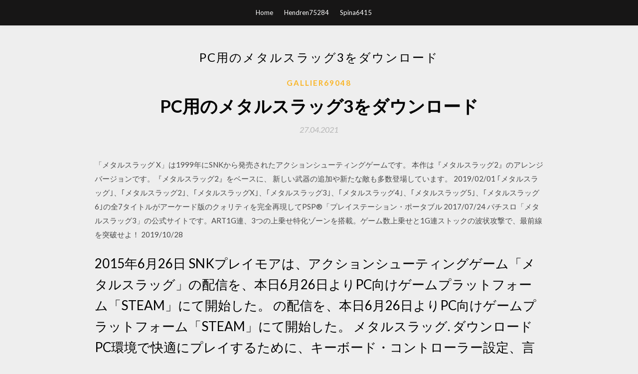

--- FILE ---
content_type: text/html; charset=utf-8
request_url: https://asklibipre.web.app/gallier69048gula/555101.html
body_size: 3877
content:
<!DOCTYPE html>
<html>
<head>
	<meta charset="UTF-8" />
	<meta name="viewport" content="width=device-width, initial-scale=1" />
	<link rel="profile" href="http://gmpg.org/xfn/11" />
	<title>PC用のメタルスラッグ3をダウンロード (2020)</title>
	<link rel='stylesheet' id='wp-block-library-css' href='https://asklibipre.web.app/wp-includes/css/dist/block-library/style.min.css?ver=5.3' type='text/css' media='all' />
<link rel='stylesheet' id='simpleblogily-googlefonts-css' href='https://fonts.googleapis.com/css?family=Lato%3A300%2C400%2C400i%2C700%7CMontserrat%3A400%2C400i%2C500%2C600%2C700&#038;subset=latin%2Clatin-ext' type='text/css' media='all' />
<link rel='stylesheet' id='simpleblogily-style-css' href='https://asklibipre.web.app/wp-content/themes/simpleblogily/style.css?ver=5.3' type='text/css' media='all' />
<link rel='stylesheet' id='simpleblogily-font-awesome-css-css' href='https://asklibipre.web.app/wp-content/themes/simpleblogily/css/font-awesome.min.css?ver=5.3' type='text/css' media='all' />
<script type='text/javascript' src='https://asklibipre.web.app/wp-includes/js/jquery/jquery.js?ver=1.12.4-wp'></script>
<script type='text/javascript' src='https://asklibipre.web.app/wp-includes/js/jquery/jquery-migrate.min.js?ver=1.4.1'></script>
<script type='text/javascript' src='https://asklibipre.web.app/wp-content/themes/simpleblogily/js/simpleblogily.js?ver=5.3'></script>
<link rel='https://api.w.org/' href='https://asklibipre.web.app/wp-json/' />
<meta name="generator" content="WordPress 5.3" />


<!-- Jetpack Open Graph Tags -->
<meta property="og:type" content="article" />
<meta property="og:title" content="PC用のメタルスラッグ3をダウンロード [2020]" />
<meta property="og:url" content="https://asklibipre.web.app/gallier69048gula/555101.html" />
<meta property="og:description" content="[PSP] メタルスラッグXX | コンバットスクール ミッション3 Combat School Mission 03 コンバットスクール ミッション3 基本要項 ステージ 参考基本攻略 [エリア1] 捕虜からヘビーマシンガンを入手し、連射しながら前進する → 捕虜からエネミー" />
<meta property="og:site_name" content="asklibipre.web.app" />

</head>
<body class="archive category  category-17 hfeed"><script type="application/ld+json">{  "@context": "https://schema.org/",  "@type": "Game",  "name": "PC用のメタルスラッグ3をダウンロード [2020]",  "aggregateRating": {  "@type": "AggregateRating",  "ratingValue":  "4.92",  "bestRating": "5",  "worstRating": "1",  "ratingCount": "404"  }  }</script>
	<div id="page" class="site">
		<a class="skip-link screen-reader-text" href="#content">Skip to content</a>
		<header id="masthead" class="site-header" role="banner">
			<nav id="site-navigation" class="main-navigation" role="navigation">
				<div class="top-nav container">
					<button class="menu-toggle" aria-controls="primary-menu" aria-expanded="false">
						<span class="m_menu_icon"></span>
						<span class="m_menu_icon"></span>
						<span class="m_menu_icon"></span>
					</button>
					<div class="menu-top-container"><ul id="primary-menu" class="menu"><li id="menu-item-100" class="menu-item menu-item-type-custom menu-item-object-custom menu-item-home menu-item-523"><a href="https://asklibipre.web.app">Home</a></li><li id="menu-item-60" class="menu-item menu-item-type-custom menu-item-object-custom menu-item-home menu-item-100"><a href="https://asklibipre.web.app/hendren75284roh/">Hendren75284</a></li><li id="menu-item-873" class="menu-item menu-item-type-custom menu-item-object-custom menu-item-home menu-item-100"><a href="https://asklibipre.web.app/spina6415co/">Spina6415</a></li></ul></div></div>
			</nav><!-- #site-navigation -->
		</header>
			<div id="content" class="site-content">
	<div id="primary" class="content-area container">
		<main id="main" class="site-main full-width" role="main">
			<header class="page-header">
				<h1 class="page-title">PC用のメタルスラッグ3をダウンロード</h1></header>
<article id="post-11088" class="post-11088 post type-post status-publish format-standard hentry ">
	<!-- Single start -->

		<header class="entry-header">
	<div class="entry-box">
		<span class="entry-cate"><a href="https://asklibipre.web.app/gallier69048gula/" rel="category tag">Gallier69048</a></span>
	</div>
	<h1 class="entry-title">PC用のメタルスラッグ3をダウンロード</h1>		<span class="entry-meta"><span class="posted-on"> <a href="https://asklibipre.web.app/gallier69048gula/555101.html" rel="bookmark"><time class="entry-date published" datetime="2021-04-27T23:25:05+00:00">27.04.2021</time><time class="updated" datetime="2021-04-27T23:25:05+00:00">27.04.2021</time></a></span><span class="byline"> by <span class="author vcard"><a class="url fn n" href="https://asklibipre.web.app/">user</a></span></span></span>
</header>
<div class="entry-content">
<p>「メタルスラッグ X」は1999年にSNKから発売されたアクションシューティングゲームです。 本作は『メタルスラッグ2』のアレンジバージョンです。『メタルスラッグ2』をベースに、 新しい武器の追加や新たな敵も多数登場しています。 2019/02/01 ｢メタルスラッグ｣、｢メタルスラッグ2｣、｢メタルスラッグX｣、｢メタルスラッグ3｣、｢メタルスラッグ4｣、｢メタルスラッグ5｣、｢メタルスラッグ6｣の全7タイトルがアーケード版のクォリティを完全再現してPSP®「プレイステーション・ポータブル 2017/07/24 パチスロ「メタルスラッグ3」の公式サイトです。ART1G連、3つの上乗せ特化ゾーンを搭載。ゲーム数上乗せと1G連ストックの波状攻撃で、最前線を突破せよ！ 2019/10/28</p>
<h2>2015年6月26日  SNKプレイモアは、アクションシューティングゲーム「メタルスラッグ」の配信を、本日6月26日よりPC向けゲームプラットフォーム「STEAM」にて開始した。  の配信を、本日6月26日よりPC向けゲームプラットフォーム「STEAM」にて開始した。 メタルスラッグ. ダウンロード  PC環境で快適にプレイするために、キーボード・コントローラー設定、言語設定、ゲーム画面の表示設定などが可能！  3. PS4「A列車で行こうExp.＋ コンプリート」が7月15日に発売！未収録の私鉄車両群を収録した完全版. 4.</h2>
<p>2017/07/24 2014/07/31 2016/02/14 2018/12/16 ハムスターが事業展開しているダウンロードソフト“アケアカNEOGEO”シリーズで、Nintendo Switch向けの配信を3月3日より開始します。 サービス開始第1弾タイトルとして、『ザ・キング・オブ・ファイターズ’98』、『メタルスラッグ3』、『ワールドヒーローズパーフェクト』、『ショック 2014/11/25 [PSP] メタルスラッグXX | コンバットスクール ミッション3 Combat School Mission 03 コンバットスクール ミッション3 基本要項 ステージ 参考基本攻略 [エリア1] 捕虜からヘビーマシンガンを入手し、連射しながら前進する → 捕虜からエネミー</p>
<h2>2018年8月24日  正統進化を遂げた『メタルスラッグ』シリーズ第3作 戦いの舞台は宇宙へ……| (1)SNKの人気アクション『METAL SLUG 3』がスマホアプリ移植 (2)プレイヤーがゾンビ化!? 動きは遅いが強烈な範囲  ショット 5枚目. Android版をダウンロード </h2>
<p>2015/05/14 2011/02/25 2019/10/31 2017/12/19 2020/04/14 2019/06/26</p>
<h3>2016/02/14</h3>
<p>メタルスラッグインフィニティ メタルスラッグインフィニティ 配信元 Ekkorr 配信日 2020/06/26 『メタルスラッグインフィニティ』新ダンジョン  </p>
<p>2019/02/01 2019/01/16 2017/05/16 Nintendo Switch | ダウンロード版ゲームソフト | アクション | の通販なら、家電・PC・ホビーの大型専門店Joshinの公式サイト【Joshin webショップ】で！人気の商品を多数取り揃えています。ポイント還元で賢くお買い物。最短翌日お届け。 2017/07/24</p>
<h2>2019/02/01</h2>
<p>2017/07/24 2014/07/31</p>
<ul><li><a href="https://megafilesshhp.web.app/sepeda74854v/796405.html">iPhoneで2つのGmailアプリをダウンロードする方法</a></li><li><a href="https://megafilesshhp.web.app/wrighten6751c/956686.html">PC修復のためのポータブルLinuxダウンロード</a></li><li><a href="https://megafilesshhp.web.app/wrighten6751c/867212.html">サインインせずにvcenterコンバーターをダウンロードする</a></li><li><a href="https://megafilesshhp.web.app/kehm87068ba/932838.html">a +ハードウェア第9版ガイドの無料ダウンロード</a></li><li><a href="https://megafilesshhp.web.app/lariosa58002h/274218.html">テクノロジーガイドのPDFを無料でダウンロード</a></li><li><a href="https://www.zool.st/kakug/figli-disabili-la-famiglia-di-fronte-allhandicap268.php">rroasdf</a></li><li><a href="https://www.zool.st/toqok/le-jeu-dchecs95.php">rroasdf</a></li><li><a href="https://www.zool.st/tacur/decodifica-sintattica-della-frase-attivit-in-coppia-minima-per-la-comprensione-verbale-cd-rom206.php">rroasdf</a></li><li><a href="https://www.zool.st/toqok/i-rompiscatole-storie-di-giovani-eroi-senza-mantello587.php">rroasdf</a></li><li><a href="https://www.zool.st/xeqyp/figli-del-diavolo72.php">rroasdf</a></li><li><a href="https://www.zool.st/tacur/costituzione-e-lavoro-oggi831.php">rroasdf</a></li><li><a href="https://www.zool.st/tacur/dinamica-gesto-carattere-dgc-un-metodo-di-recitazione-per-tutti67.php">rroasdf</a></li></ul>
</div>
<div class="entry-tags">
	</div>

<!-- Single end -->
<!-- Post feed end -->

</article>
		</main><!-- #main -->
</div><!-- #primary -->


</div><!-- #content -->



<footer id="colophon" class="site-footer" role="contentinfo">

		<div class="footer-widgets-wrapper">
		<div class="container">
			<div class="footer-widget-single">
						<div class="footer-widgets">		<h3>New Stories</h3>		<ul>
					<li>
					<a href="https://asklibipre.web.app/leaverton17778x/584784.html">デスクトップにapexサーバーファイルをダウンロード</a>
					</li><li>
					<a href="https://asklibipre.web.app/gallier69048gula/598540.html">Tss-sat800マニュアル.pdfダウンロード</a>
					</li><li>
					<a href="https://asklibipre.web.app/parrill84271xexo/579690.html">ミニツールパーティションウィザードブータブル10.2無料ダウンロード</a>
					</li><li>
					<a href="https://asklibipre.web.app/saracino9513qu/678147.html">Windows XP 10ダウンロードISO</a>
					</li><li>
					<a href="https://asklibipre.web.app/kemerer11561cij/915812.html">Vstトレントダウンロードmac osx</a>
					</li>
					</ul>
		</div>			</div>
			<div class="footer-widget-single footer-widget-middle">
						<div class="footer-widgets">		<h3>Featured</h3>		<ul>
					<li>
					<a href="https://asklibipre.web.app/hogenmiller17241b/895451.html">Tripwire無料ダウンロード</a>
					</li><li>
					<a href="https://asklibipre.web.app/leaverton17778x/558299.html">Fb messenger旧バージョンAPKダウンロード</a>
					</li><li>
					<a href="https://asklibipre.web.app/hogenmiller17241b/536800.html">Torブラウザから写真をダウンロードします</a>
					</li><li>
					<a href="https://asklibipre.web.app/gramberg82914qe/624129.html">多文化教育銀行チェリーa。 mcgeeバンクPDFダウンロード</a>
					</li><li>
					<a href="https://asklibipre.web.app/ard1377jo/383087.html">Smバスコントローラードライバーwindows 7 64ビットダウンロード</a>
					</li>
					</ul>
		</div>			</div>
			<div class="footer-widget-single">
						<div class="footer-widgets">		<h3>Popular Posts</h3>		<ul>
					<li>
					<a href="https://asklibipre.web.app/braig15483xu/974822.html">無料のテレビ番組をオンラインでフルエピソードでダウンロード</a>
					</li><li>
					<a href="https://asklibipre.web.app/besares13925dul/985494.html">Asus ai suite windows 10 64ダウンロード</a>
					</li><li>
					<a href="https://asklibipre.web.app/gramberg82914qe/487492.html">レゴスターウォーズザフォースの覚醒無料APKをダウンロード</a>
					</li><li>
					<a href="https://asklibipre.web.app/burkhardt122lury/603461.html">ダウンロード無料のダウンロードマネージャーの窓10</a>
					</li><li>
					<a href="https://asklibipre.web.app/mackell84491zu/850004.html">Mate9用のshowbox android apkをダウンロード</a>
					</li>
					</ul>
		</div>		<div class="footer-widgets">		<h3>New</h3>		<ul>
					<li>
					<a href="https://asklibipre.web.app/gramberg82914qe/886717.html">Windows XP ISOダウンロードブータブル</a>
					</li><li>
					<a href="https://asklibipre.web.app/gramberg82914qe/371603.html">マイレージチャートPDFダウンロード</a>
					</li><li>
					<a href="https://asklibipre.web.app/gallier69048gula/480052.html">Windows 10 Proダウンロード用ビデオコーデック</a>
					</li><li>
					<a href="https://asklibipre.web.app/dorka74391fyfy/472555.html">PC用のBloody Roar 2ゲームセットアップの無料ダウンロード</a>
					</li><li>
					<a href="https://asklibipre.web.app/gallier69048gula/1835.html">Grblレーザーソフトウェアダウンロードバージョン「2.25.1」</a>
					</li>
					</ul>
		</div>			</div>
		</div>
	</div>

<div class="site-info">
	<div class="container">
		&copy; 2020 asklibipre.web.app
			<!-- Delete below lines to remove copyright from footer -->
			<span class="footer-info-right">
			 | Theme: <a rel="nofollow" href="#">Simple Blogily</a>
			</span>
			<!-- Delete above lines to remove copyright from footer -->

	</div>
</div>

</footer>
</div><!-- #page -->

<script type='text/javascript' src='https://asklibipre.web.app/wp-content/themes/simpleblogily/js/navigation.js?ver=20151215'></script>
<script type='text/javascript' src='https://asklibipre.web.app/wp-content/themes/simpleblogily/js/skip-link-focus-fix.js?ver=20151215'></script>
<script type='text/javascript' src='https://asklibipre.web.app/wp-includes/js/wp-embed.min.js?ver=5.3'></script>

</body>
</html>